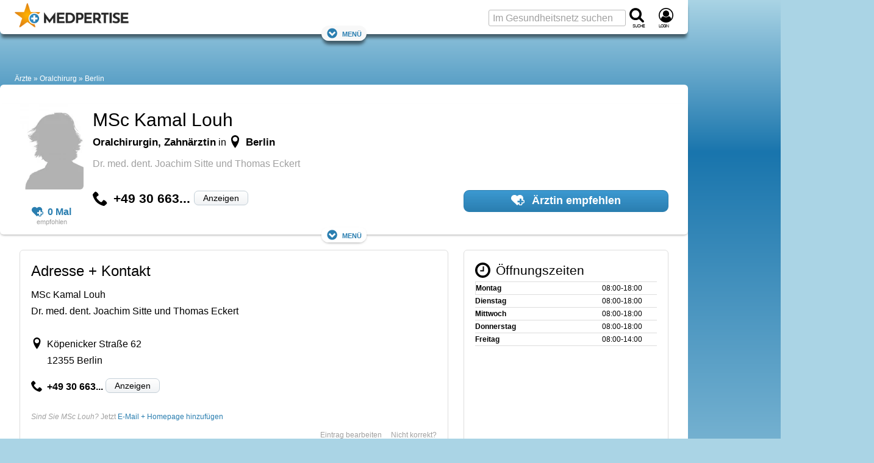

--- FILE ---
content_type: text/html; charset=utf-8
request_url: https://www.google.com/recaptcha/api2/aframe
body_size: 268
content:
<!DOCTYPE HTML><html><head><meta http-equiv="content-type" content="text/html; charset=UTF-8"></head><body><script nonce="plnUP8ZBnbjp9dHdz2XQiA">/** Anti-fraud and anti-abuse applications only. See google.com/recaptcha */ try{var clients={'sodar':'https://pagead2.googlesyndication.com/pagead/sodar?'};window.addEventListener("message",function(a){try{if(a.source===window.parent){var b=JSON.parse(a.data);var c=clients[b['id']];if(c){var d=document.createElement('img');d.src=c+b['params']+'&rc='+(localStorage.getItem("rc::a")?sessionStorage.getItem("rc::b"):"");window.document.body.appendChild(d);sessionStorage.setItem("rc::e",parseInt(sessionStorage.getItem("rc::e")||0)+1);localStorage.setItem("rc::h",'1768765298458');}}}catch(b){}});window.parent.postMessage("_grecaptcha_ready", "*");}catch(b){}</script></body></html>